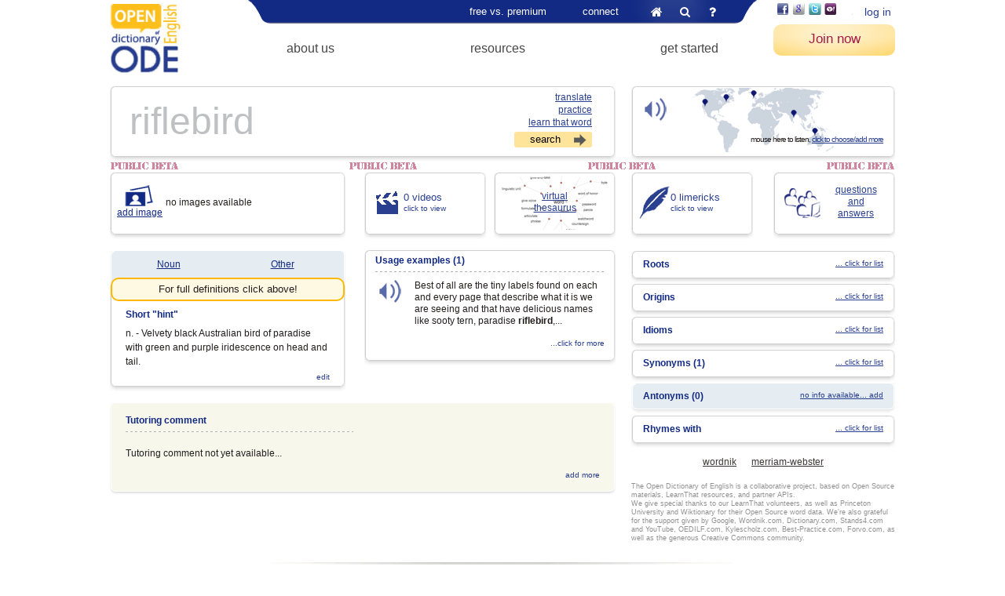

--- FILE ---
content_type: text/css
request_url: https://static.learnthat.org/img/dictionary.min_123.css
body_size: 2551
content:
.dictionary_index .search_text{text-align:center;line-height:1.5}.dictionary{font-size:12px}.dictionary a{color:#122a83}.dictionary a:hover{text-decoration:none}.dictionary a.add_edit{text-decoration:none;display:block;font-size:10px}.dictionary h5{background:url("//img1.learnthat.org/border_dotted.gif") repeat-x 0 100%;color:#122a83;padding-bottom:7px}.dictionary .l_column{width:644px}.dictionary .l_column .left_col{float:left;width:300px}.dictionary .l_column .right_col{float:right;width:320px}.dictionary .block_content{padding:5px}.dictionary .images .block_content,.dictionary .videos_info .block_content,.dictionary .limericks_info .block_content,.dictionary .thesaurus_link .block_content,.dictionary .questions_link .block_content{padding:4px 5px 0;min-height:63px}.dictionary .dictionary_top{background:url("//img1.learnthat.org/dictionary_beta.png") repeat-x 1px 97px;overflow:hidden}.quiz .dictionary .dictionary_top{background-image:none}.dictionary div.practice{margin:0 30px 0 25px;padding:0;overflow:hidden;height:78px}.dictionary .practice textarea{font-size:48px;line-height:78px;color:#000;background:0;float:left;height:100px;width:450px;border:0;overflow-x:auto;overflow-y:hidden;margin-right:-50px;font-family:Verdana,Geneva,sans-serif;outline:none !important}.dictionary .practice textarea.long_text{font-size:42px}.dictionary_index .dictionary .practice textarea{font-size:36px}.dictionary .practice_right textarea,.dictionary .practice_right .next{color:#2ba253}.dictionary .practice_wrong textarea,.dictionary .practice_wrong .next{color:#903}.dictionary .practice textarea.placeholder{color:#bec0c1}.dictionary .practice .links{width:110px;text-align:right;line-height:1.4;float:right;position:relative}.dictionary .practice input[type="submit"]{border-width:0;border-radius:3px;margin-top:4px}.dictionary .practice .search,.quiz .dictionary .practice .next_default{padding:2px 40px 3px 20px;background:#fee39b url('//img1.learnthat.org/icons.png') no-repeat 92% -696px}.dictionary .practice .search:active{padding-top:3px;padding-bottom:2px}.translate_popup{width:auto !important;min-width:150px;max-width:370px}.translate_popup p{padding-bottom:15px}.translate_popup .login{margin:5px auto 30px;width:240px}.translate_popup .signup{display:block;text-align:center;padding:12px;margin:10px;font-size:24px;color:#980022;border-radius:8px;box-shadow:2px 2px 6px #bbb;background-color:#f8fafc}.dictionary .images ul{padding-top:6px}.dictionary .images li{float:left;padding-left:4px;height:55px}.dictionary .images .view_add{background:url('//img1.learnthat.org/icons_dictionary.png') no-repeat 50% -115px;float:left;padding-top:28px}.dictionary_index .dictionary .images a.add_edit{font-size:12px;text-align:center;position:relative;left:110px;top:8px}.definition .block_blue{position:relative}.definition .block_blue:after{content:'For full definitions click above!';display:block;border-radius:10px;border:2px solid #ffb800;background:#fdf9e3;padding:5px 0;position:absolute;top:35px;left:1px;width:294px;text-align:center;font-size:13px;color:#231e1e}.dictionary .definition .types{display:table;width:100%}.dictionary .definition .types ul{display:table-row}.dictionary .definition .types li{display:table-cell;text-align:center;padding-bottom:12px}.dictionary .definition .types a{padding:0 16px 0 10px;display:inline-block}.dictionary .definition .types a.current{font-weight:bold}.ie7 .dictionary .definition .types li{display:inline}.dictionary .definition h5{background-image:none}.dictionary .definition .block_white{margin-top:-12px}.dictionary .definition p{padding-bottom:5px}.dictionary_index .definition .search_text{padding:20px 0 10px}.dictionary .definition p.definition_heteronym{font-size:11px}.dictionary .definition .block_white .block_content{padding:30px 20px 0}.dictionary .definition .block_wheat{position:relative;top:-6px;margin:0 -14px 10px}.dictionary .definition .block_wheat .block_content{padding:0 15px}.dictionary .definition a.add_edit{text-align:right;display:block}.dictionary .videos_info,.dictionary .limericks_info,.dictionary .thesaurus_link,.dictionary .questions_link{width:155px}.dictionary .videos_info,.dictionary .limericks_info{float:left}.dictionary .thesaurus_link,.dictionary .questions_link{float:right}.dictionary .videos_info a,.dictionary .limericks_info a{text-decoration:none;display:block;font-size:10px;padding:14px 0 14px 45px}.dictionary .videos_info a span,.dictionary .limericks_info a span{font-size:13px}.dictionary_index .dictionary .videos_info a.add_edit,.dictionary_index .dictionary .limericks_info a.add_edit{font-size:12px;text-align:center}.dictionary .videos_info a{background:url('//img1.learnthat.org/icons_dictionary.png') no-repeat 10px -213px}.dictionary .limericks_info a{background:url('//img1.learnthat.org/icons_dictionary.png') no-repeat 5px -359px}.dictionary .examples .block_content{padding:0 14px 10px}.dictionary_index .examples .search_text{padding:45px 0 115px}.dictionary .examples ul{padding:10px 5px 0}.dictionary .examples li,.word_audio_full li{position:relative;padding:0 0 15px 45px;min-height:30px}.dictionary .examples li>a,.word_audio_full a{background:url("//img1.learnthat.org/icons_dictionary.png") no-repeat 0 0;display:block;width:30px;height:30px;position:absolute;left:0;top:0;opacity:.7}.dictionary .examples li>a:hover{opacity:1}.dictionary .examples .block_content>a{text-align:right}.dictionary .tutoring_comment .block_content{padding:10px 20px}.dictionary .tutoring_comment h5{width:290px}.dictionary .tutoring_comment li{background:url('//img1.learnthat.org/border_dotted.gif') repeat-x 0 0;padding:8px 0}.dictionary .tutoring_comment li:first-child{background-image:none}.dictionary .tutoring_comment li a{color:#7ba8b2}.dictionary .tutoring_comment a.add_edit{text-align:right}.dictionary .r_column{width:336px}.dictionary .audio{position:relative;font-size:10px;letter-spacing:-1px;text-align:right;padding:0 15px 0 5px;height:78px}.dictionary .audio .audio_popup{position:relative}.dictionary .audio .map{background:url('//img1.learnthat.org/dictionary_map.gif') no-repeat;position:absolute;width:60%;height:85px;top:-4px;left:23%}.dictionary .audio .icon{background:url('//img1.learnthat.org/icons_dictionary.png') no-repeat 12px 9px;position:relative;width:40px;height:56px;opacity:.7}.dictionary .audio .icon:hover{opacity:1}.dictionary .thesaurus_link{position:relative}.dictionary .thesaurus_link .visual{background:url('//img1.learnthat.org/dictionary_vizual_bg.gif') no-repeat 50% 0;left:0;position:absolute;top:2px;height:75px;width:100%}.dictionary .thesaurus_link a{padding:13px 0 14px;text-align:center;display:block;position:relative}.dictionary .questions_link a{background:url('//img1.learnthat.org/icons_dictionary.png') no-repeat 9px -505px;padding:5px 0 6px 55px;display:block;text-align:center}.dictionary .relatives .block{margin:1px 0}.dictionary .relatives .block_content{overflow:hidden;padding:4px 15px}.dictionary .relatives h6{color:#122a83;font-weight:bold;padding:0}.dictionary .relatives a{font-size:10px;float:right}.dictionary .relatives span{font-size:11px;line-height:1.1}.dictionary .partner_links{text-align:center;padding:10px 0 18px}.dictionary .partner_links a{padding:0 8px;color:#231e1e}.dictionary .greetings,.dictionary .greetings a{color:#919191;font-size:9px}.related_words .bottom_text{overflow:hidden;color:#3957a2}.related_words .bottom_text a{float:right}.examples_page li{overflow:hidden}.examples_page li .audio{float:left;background:url("//img1.learnthat.org/icons_dictionary.png") no-repeat 3px 2px;width:30px;height:30px;margin:0 10px 10px 0}.examples_page li p{overflow:hidden;padding-bottom:15px}.examples_page li span{font-size:11px;color:#777}.examples_page .actions{float:right}.examples_page .actions a{float:left;width:25px;height:25px;background:url('//img1.learnthat.org/icons_big.png') no-repeat 0 -1200px;margin:0 0 10px 10px}.examples_page .actions .vote_down{background-position:0 -1250px}.examples_page .actions .flag{background-position:0 -1300px}.submit_notes textarea{width:100%;height:100px;margin-top:10px}.submit_notes .submit{float:right;width:auto;top:1px}.submit_notes .bottom_text{font-size:11px;color:#919191}.word_definitions{position:relative;display:none;padding:7px 0 35px}.definition .word_definitions{display:block}.word_definitions>div{float:left;width:315px;margin-left:25px}.word_definitions>div:first-child{margin-left:0}.definition .word_definitions>div{margin-left:0;width:100%}.word_definitions h4{color:#122a83;padding-bottom:11px}.word_definitions .title{text-transform:uppercase}.word_definitions dl{padding-bottom:17px}.word_definitions dt{line-height:20px;height:17px;font-size:13px;margin-bottom:7px;font-weight:bold}.definitions_com dt{background:url('//img2.learnthat.org/providers.png') no-repeat 0 -100px}.wordnik dt{background:url('//img2.learnthat.org/providers.png') no-repeat 0 2px}.dictionary_com dt{background:url('//img2.learnthat.org/providers.png') no-repeat 0 -50px}.word_definitions dt span,.word_definitions dt a{font-size:9px;font-weight:normal;float:right;color:#231e1e;text-decoration:none}.word_definitions .close{background:url('//img1.learnthat.org/icons_dictionary.png') no-repeat 0 -671px;float:right;width:45px;height:45px;position:relative;top:-5px;right:-5px}.definition .word_definitions .close{display:none}.origins dl{margin-bottom:20px}.origins dt{margin-bottom:5px;font-size:14px;color:#122a83}.origins .ltw:after{content:'From the ODE community:'}.origins .wordnik{background:url('//img2.learnthat.org/providers.png') no-repeat 0 2px;height:17px}.origins .dictionary_com{background:url('//img2.learnthat.org/providers.png') no-repeat 0 -50px;height:17px}.idioms table{margin:15px 0}.idioms td{vertical-align:top;padding:0 0 15px}.idioms td:first-child{width:120px;padding-right:20px;font-weight:bold}.idioms .ltw:before{content:'From the ODE community:';color:#122a83;font-size:13px}.idioms .ltw>a{float:right}.idioms .phrases_net:before{content:'From www.phrases.net:';color:#122a83;font-size:13px}.idioms .phrases_net>a{background:url('//img2.learnthat.org/providers.png') no-repeat 0 -150px;float:right;width:70px;height:16px}.rhymes dl{margin-bottom:20px}.rhymes dt{margin-bottom:5px;font-size:14px;color:#122a83}.rhymes .ltw:after{content:'From the ODE community:'}.rhymes .rhymes_net:before{content:'From www.rhymes.net:'}.rhymes .rhymes_net a{background:url('//img2.learnthat.org/providers.png') no-repeat 0 -250px;float:right;width:78px;height:22px}.word_audio{position:relative;display:none}.word_audio a.close{background:white url('//img1.learnthat.org/icons_dictionary.png') no-repeat 0 -672px;border-radius:8px 0 8px 8px;position:absolute;right:0;top:0;width:46px;height:44px}.audio_description_wrap{width:390px}.audio_description{padding:9px 27px 4px !important}.audio_description td{padding:0 0 10px 0}.audio_description a.vote_up{background:url('//img1.learnthat.org/icons_big.png') no-repeat 0 -1200px;padding:0 0 3px 25px;margin-left:41px}.audio_description a.vote_down{background:url('//img1.learnthat.org/icons_big.png') no-repeat 0 -1250px;padding:0 0 3px 25px;margin-left:30px}.record_word{background:url('//img1.learnthat.org/record_word_bg.png') no-repeat 0 0;height:162px;width:459px;color:#231e1e;margin-bottom:14px;position:relative;z-index:1}.record_word .left{float:left;padding:50px 0 0 26px;width:150px}.record_word .left p{line-height:1.2;font-size:11px;padding-bottom:7px}.record_word .left span{font-size:9px}.record_word .right{float:right;padding:42px 10px 0 0;font-size:11px;width:197px;text-align:center}.record_word .right a{font-size:18px;display:block}.word_audio .audio_map{position:absolute;right:0;top:0;width:480px;height:280px}.word_videos{position:relative;padding-bottom:20px;display:none}.word_videos_full{display:block}.word_videos h4{width:300px;padding:0 0 5px;margin-bottom:20px;border-bottom:1px dashed black;font-size:22px;color:#122a83}.word_videos .upload{position:absolute;right:70px;top:15px}.word_videos .list{max-height:420px;width:1000px;overflow:auto;margin-right:-20px}.word_videos .skel{display:none}.word_videos .video{float:left;margin:0 40px 10px 0}.word_videos .video_last_row{margin-right:0}.word_videos a.close{background:white url('//img1.learnthat.org/icons_dictionary.png') no-repeat 0 -672px;border-radius:8px 0 8px 8px;position:absolute;right:0;top:0;width:46px;height:44px}.word_video_popup{text-align:center}.word_video_popup .player{margin-bottom:3px}.word_video_popup .scenes{text-align:center}.word_video_popup .actions a{display:inline-block;width:25px;height:25px;background:url('//img1.learnthat.org/icons_big.png') no-repeat 0 -1200px;margin:4px 0 0 17px}.word_video_popup .actions .vote_down{background-position:0 -1250px}.word_video_popup .actions .flag{background-position:0 -1300px}.word_image_add{width:475px;padding-top:75px !important}.word_image_add .input label{width:200px}.word_image_view p{text-align:center;padding-left:0}